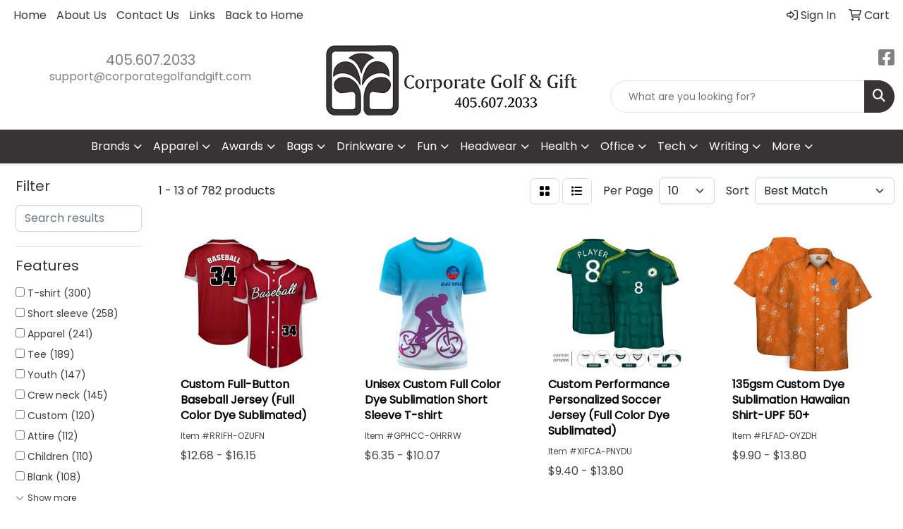

--- FILE ---
content_type: text/html
request_url: https://www.corporategolfandgift.com/ws/ws.dll/StartSrch?UID=4775&WENavID=21622983
body_size: 11518
content:
<!DOCTYPE html>
<html lang="en"><head>
<meta charset="utf-8">
<meta http-equiv="X-UA-Compatible" content="IE=edge">
<meta name="viewport" content="width=device-width, initial-scale=1">
<!-- The above 3 meta tags *must* come first in the head; any other head content must come *after* these tags -->


<link href="/distsite/styles/8/css/bootstrap.min.css" rel="stylesheet" />
<link href="https://fonts.googleapis.com/css?family=Open+Sans:400,600|Oswald:400,600" rel="stylesheet">
<link href="/distsite/styles/8/css/owl.carousel.min.css" rel="stylesheet">
<link href="/distsite/styles/8/css/nouislider.css" rel="stylesheet">
<!--<link href="/distsite/styles/8/css/menu.css" rel="stylesheet"/>-->
<link href="/distsite/styles/8/css/flexslider.css" rel="stylesheet">
<link href="/distsite/styles/8/css/all.min.css" rel="stylesheet">
<link href="/distsite/styles/8/css/slick/slick.css" rel="stylesheet"/>
<link href="/distsite/styles/8/css/lightbox/lightbox.css" rel="stylesheet"  />
<link href="/distsite/styles/8/css/yamm.css" rel="stylesheet" />
<!-- Custom styles for this theme -->
<link href="/we/we.dll/StyleSheet?UN=4775&Type=WETheme&TS=C45708.5330439815" rel="stylesheet">
<!-- Custom styles for this theme -->
<link href="/we/we.dll/StyleSheet?UN=4775&Type=WETheme-PS&TS=C45708.5330439815" rel="stylesheet">
<style>

#footer-top > div > div > div > ul > li > a{
    color: white;
}
#footer-top > div > div > div > ul > li > a:hover{
    color: grey;
}

</style>

<!-- HTML5 shim and Respond.js for IE8 support of HTML5 elements and media queries -->
<!--[if lt IE 9]>
      <script src="https://oss.maxcdn.com/html5shiv/3.7.3/html5shiv.min.js"></script>
      <script src="https://oss.maxcdn.com/respond/1.4.2/respond.min.js"></script>
    <![endif]-->

</head>

<body style="background:#fff;">


  <!-- Slide-Out Menu -->
  <div id="filter-menu" class="filter-menu">
    <button id="close-menu" class="btn-close"></button>
    <div class="menu-content">
      
<aside class="filter-sidebar">



<div class="filter-section first">
	<h2>Filter</h2>
	 <div class="input-group mb-3">
	 <input type="text" style="border-right:0;" placeholder="Search results" class="form-control text-search-within-results" name="SearchWithinResults" value="" maxlength="100" onkeyup="HandleTextFilter(event);">
	  <label class="input-group-text" style="background-color:#fff;"><a  style="display:none;" href="javascript:void(0);" class="remove-filter" data-toggle="tooltip" title="Clear" onclick="ClearTextFilter();"><i class="far fa-times" aria-hidden="true"></i> <span class="fa-sr-only">x</span></a></label>
	</div>
</div>

<a href="javascript:void(0);" class="clear-filters"  style="display:none;" onclick="ClearDrillDown();">Clear all filters</a>

<div class="filter-section"  style="display:none;">
	<h2>Categories</h2>

	<div class="filter-list">

	 

		<!-- wrapper for more filters -->
        <div class="show-filter">

		</div><!-- showfilters -->

	</div>

		<a href="#" class="show-more"  style="display:none;" >Show more</a>
</div>


<div class="filter-section" >
	<h2>Features</h2>

		<div class="filter-list">

	  		<div class="checkbox"><label><input class="filtercheckbox" type="checkbox" name="2|T-shirt" ><span> T-shirt (300)</span></label></div><div class="checkbox"><label><input class="filtercheckbox" type="checkbox" name="2|Short sleeve" ><span> Short sleeve (258)</span></label></div><div class="checkbox"><label><input class="filtercheckbox" type="checkbox" name="2|Apparel" ><span> Apparel (241)</span></label></div><div class="checkbox"><label><input class="filtercheckbox" type="checkbox" name="2|Tee" ><span> Tee (189)</span></label></div><div class="checkbox"><label><input class="filtercheckbox" type="checkbox" name="2|Youth" ><span> Youth (147)</span></label></div><div class="checkbox"><label><input class="filtercheckbox" type="checkbox" name="2|Crew neck" ><span> Crew neck (145)</span></label></div><div class="checkbox"><label><input class="filtercheckbox" type="checkbox" name="2|Custom" ><span> Custom (120)</span></label></div><div class="checkbox"><label><input class="filtercheckbox" type="checkbox" name="2|Attire" ><span> Attire (112)</span></label></div><div class="checkbox"><label><input class="filtercheckbox" type="checkbox" name="2|Children" ><span> Children (110)</span></label></div><div class="checkbox"><label><input class="filtercheckbox" type="checkbox" name="2|Blank" ><span> Blank (108)</span></label></div><div class="show-filter"><div class="checkbox"><label><input class="filtercheckbox" type="checkbox" name="2|Unisex" ><span> Unisex (106)</span></label></div><div class="checkbox"><label><input class="filtercheckbox" type="checkbox" name="2|Kid" ><span> Kid (89)</span></label></div><div class="checkbox"><label><input class="filtercheckbox" type="checkbox" name="2|Polyester" ><span> Polyester (82)</span></label></div><div class="checkbox"><label><input class="filtercheckbox" type="checkbox" name="2|Child" ><span> Child (72)</span></label></div><div class="checkbox"><label><input class="filtercheckbox" type="checkbox" name="2|Colors" ><span> Colors (66)</span></label></div><div class="checkbox"><label><input class="filtercheckbox" type="checkbox" name="2|Cotton" ><span> Cotton (66)</span></label></div><div class="checkbox"><label><input class="filtercheckbox" type="checkbox" name="2|T shirt" ><span> T shirt (64)</span></label></div><div class="checkbox"><label><input class="filtercheckbox" type="checkbox" name="2|Long sleeve" ><span> Long sleeve (62)</span></label></div><div class="checkbox"><label><input class="filtercheckbox" type="checkbox" name="2|Boys" ><span> Boys (59)</span></label></div><div class="checkbox"><label><input class="filtercheckbox" type="checkbox" name="2|Jersey" ><span> Jersey (59)</span></label></div><div class="checkbox"><label><input class="filtercheckbox" type="checkbox" name="2|Moisture wicking" ><span> Moisture wicking (58)</span></label></div><div class="checkbox"><label><input class="filtercheckbox" type="checkbox" name="2|Clothes" ><span> Clothes (57)</span></label></div><div class="checkbox"><label><input class="filtercheckbox" type="checkbox" name="2|Clothing" ><span> Clothing (57)</span></label></div><div class="checkbox"><label><input class="filtercheckbox" type="checkbox" name="2|School" ><span> School (57)</span></label></div><div class="checkbox"><label><input class="filtercheckbox" type="checkbox" name="2|100% cotton" ><span> 100% cotton (56)</span></label></div><div class="checkbox"><label><input class="filtercheckbox" type="checkbox" name="2|Children's" ><span> Children's (56)</span></label></div><div class="checkbox"><label><input class="filtercheckbox" type="checkbox" name="2|Activewear" ><span> Activewear (55)</span></label></div><div class="checkbox"><label><input class="filtercheckbox" type="checkbox" name="2|Shirts" ><span> Shirts (55)</span></label></div><div class="checkbox"><label><input class="filtercheckbox" type="checkbox" name="2|Comfortable" ><span> Comfortable (48)</span></label></div><div class="checkbox"><label><input class="filtercheckbox" type="checkbox" name="2|Conference" ><span> Conference (47)</span></label></div><div class="checkbox"><label><input class="filtercheckbox" type="checkbox" name="2|Athletic" ><span> Athletic (45)</span></label></div><div class="checkbox"><label><input class="filtercheckbox" type="checkbox" name="2|Casual" ><span> Casual (43)</span></label></div><div class="checkbox"><label><input class="filtercheckbox" type="checkbox" name="2|Sport" ><span> Sport (41)</span></label></div><div class="checkbox"><label><input class="filtercheckbox" type="checkbox" name="2|Sportswear" ><span> Sportswear (41)</span></label></div><div class="checkbox"><label><input class="filtercheckbox" type="checkbox" name="2|Beach" ><span> Beach (40)</span></label></div><div class="checkbox"><label><input class="filtercheckbox" type="checkbox" name="2|Business" ><span> Business (40)</span></label></div><div class="checkbox"><label><input class="filtercheckbox" type="checkbox" name="2|Dyenomite" ><span> Dyenomite (40)</span></label></div><div class="checkbox"><label><input class="filtercheckbox" type="checkbox" name="2|Festival" ><span> Festival (40)</span></label></div><div class="checkbox"><label><input class="filtercheckbox" type="checkbox" name="2|Top" ><span> Top (40)</span></label></div><div class="checkbox"><label><input class="filtercheckbox" type="checkbox" name="2|Wearable" ><span> Wearable (40)</span></label></div><div class="checkbox"><label><input class="filtercheckbox" type="checkbox" name="2|Tear away label" ><span> Tear away label (39)</span></label></div><div class="checkbox"><label><input class="filtercheckbox" type="checkbox" name="2|Breathable" ><span> Breathable (37)</span></label></div><div class="checkbox"><label><input class="filtercheckbox" type="checkbox" name="2|Businesses" ><span> Businesses (37)</span></label></div><div class="checkbox"><label><input class="filtercheckbox" type="checkbox" name="2|Performance" ><span> Performance (37)</span></label></div><div class="checkbox"><label><input class="filtercheckbox" type="checkbox" name="2|Vintage" ><span> Vintage (37)</span></label></div><div class="checkbox"><label><input class="filtercheckbox" type="checkbox" name="2|Classic fit" ><span> Classic fit (36)</span></label></div><div class="checkbox"><label><input class="filtercheckbox" type="checkbox" name="2|Fitted" ><span> Fitted (36)</span></label></div><div class="checkbox"><label><input class="filtercheckbox" type="checkbox" name="2|Hemmed" ><span> Hemmed (36)</span></label></div><div class="checkbox"><label><input class="filtercheckbox" type="checkbox" name="2|Retro" ><span> Retro (36)</span></label></div><div class="checkbox"><label><input class="filtercheckbox" type="checkbox" name="2|Taped neck" ><span> Taped neck (36)</span></label></div></div>

			<!-- wrapper for more filters -->
			<div class="show-filter">

			</div><!-- showfilters -->
 		</div>
		<a href="#" class="show-more"  >Show more</a>


</div>


<div class="filter-section" >
	<h2>Colors</h2>

		<div class="filter-list">

		  	<div class="checkbox"><label><input class="filtercheckbox" type="checkbox" name="1|White" ><span> White (397)</span></label></div><div class="checkbox"><label><input class="filtercheckbox" type="checkbox" name="1|Black" ><span> Black (381)</span></label></div><div class="checkbox"><label><input class="filtercheckbox" type="checkbox" name="1|Red" ><span> Red (274)</span></label></div><div class="checkbox"><label><input class="filtercheckbox" type="checkbox" name="1|Various" ><span> Various (236)</span></label></div><div class="checkbox"><label><input class="filtercheckbox" type="checkbox" name="1|Purple" ><span> Purple (210)</span></label></div><div class="checkbox"><label><input class="filtercheckbox" type="checkbox" name="1|Gold" ><span> Gold (195)</span></label></div><div class="checkbox"><label><input class="filtercheckbox" type="checkbox" name="1|Orange" ><span> Orange (194)</span></label></div><div class="checkbox"><label><input class="filtercheckbox" type="checkbox" name="1|Navy blue" ><span> Navy blue (178)</span></label></div><div class="checkbox"><label><input class="filtercheckbox" type="checkbox" name="1|Light blue" ><span> Light blue (152)</span></label></div><div class="checkbox"><label><input class="filtercheckbox" type="checkbox" name="1|Royal blue" ><span> Royal blue (138)</span></label></div><div class="show-filter"><div class="checkbox"><label><input class="filtercheckbox" type="checkbox" name="1|Kelly green" ><span> Kelly green (136)</span></label></div><div class="checkbox"><label><input class="filtercheckbox" type="checkbox" name="1|Navy" ><span> Navy (128)</span></label></div><div class="checkbox"><label><input class="filtercheckbox" type="checkbox" name="1|Forest green" ><span> Forest green (123)</span></label></div><div class="checkbox"><label><input class="filtercheckbox" type="checkbox" name="1|Yellow" ><span> Yellow (115)</span></label></div><div class="checkbox"><label><input class="filtercheckbox" type="checkbox" name="1|Royal" ><span> Royal (103)</span></label></div><div class="checkbox"><label><input class="filtercheckbox" type="checkbox" name="1|Maroon red" ><span> Maroon red (100)</span></label></div><div class="checkbox"><label><input class="filtercheckbox" type="checkbox" name="1|Ash gray" ><span> Ash gray (90)</span></label></div><div class="checkbox"><label><input class="filtercheckbox" type="checkbox" name="1|Charcoal gray" ><span> Charcoal gray (90)</span></label></div><div class="checkbox"><label><input class="filtercheckbox" type="checkbox" name="1|Carolina blue" ><span> Carolina blue (85)</span></label></div><div class="checkbox"><label><input class="filtercheckbox" type="checkbox" name="1|Pink" ><span> Pink (79)</span></label></div><div class="checkbox"><label><input class="filtercheckbox" type="checkbox" name="1|Sport gray" ><span> Sport gray (75)</span></label></div><div class="checkbox"><label><input class="filtercheckbox" type="checkbox" name="1|Silver" ><span> Silver (72)</span></label></div><div class="checkbox"><label><input class="filtercheckbox" type="checkbox" name="1|Irish green" ><span> Irish green (69)</span></label></div><div class="checkbox"><label><input class="filtercheckbox" type="checkbox" name="1|Gray" ><span> Gray (68)</span></label></div><div class="checkbox"><label><input class="filtercheckbox" type="checkbox" name="1|Light pink" ><span> Light pink (67)</span></label></div><div class="checkbox"><label><input class="filtercheckbox" type="checkbox" name="1|Lime green" ><span> Lime green (66)</span></label></div><div class="checkbox"><label><input class="filtercheckbox" type="checkbox" name="1|Blue" ><span> Blue (63)</span></label></div><div class="checkbox"><label><input class="filtercheckbox" type="checkbox" name="1|Safety green" ><span> Safety green (60)</span></label></div><div class="checkbox"><label><input class="filtercheckbox" type="checkbox" name="1|Sapphire blue" ><span> Sapphire blue (59)</span></label></div><div class="checkbox"><label><input class="filtercheckbox" type="checkbox" name="1|Cardinal red" ><span> Cardinal red (57)</span></label></div><div class="checkbox"><label><input class="filtercheckbox" type="checkbox" name="1|Green" ><span> Green (57)</span></label></div><div class="checkbox"><label><input class="filtercheckbox" type="checkbox" name="1|Mint green" ><span> Mint green (55)</span></label></div><div class="checkbox"><label><input class="filtercheckbox" type="checkbox" name="1|Safety orange" ><span> Safety orange (53)</span></label></div><div class="checkbox"><label><input class="filtercheckbox" type="checkbox" name="1|Lime" ><span> Lime (52)</span></label></div><div class="checkbox"><label><input class="filtercheckbox" type="checkbox" name="1|Neon green" ><span> Neon green (51)</span></label></div><div class="checkbox"><label><input class="filtercheckbox" type="checkbox" name="1|Military green" ><span> Military green (44)</span></label></div><div class="checkbox"><label><input class="filtercheckbox" type="checkbox" name="1|Neon pink" ><span> Neon pink (42)</span></label></div><div class="checkbox"><label><input class="filtercheckbox" type="checkbox" name="1|Lavender" ><span> Lavender (41)</span></label></div><div class="checkbox"><label><input class="filtercheckbox" type="checkbox" name="1|Maroon" ><span> Maroon (41)</span></label></div><div class="checkbox"><label><input class="filtercheckbox" type="checkbox" name="1|Heather red" ><span> Heather red (40)</span></label></div><div class="checkbox"><label><input class="filtercheckbox" type="checkbox" name="1|Indigo blue" ><span> Indigo blue (39)</span></label></div><div class="checkbox"><label><input class="filtercheckbox" type="checkbox" name="1|Charcoal" ><span> Charcoal (38)</span></label></div><div class="checkbox"><label><input class="filtercheckbox" type="checkbox" name="1|Teal" ><span> Teal (35)</span></label></div><div class="checkbox"><label><input class="filtercheckbox" type="checkbox" name="1|Columbia blue" ><span> Columbia blue (34)</span></label></div><div class="checkbox"><label><input class="filtercheckbox" type="checkbox" name="1|Sky" ><span> Sky (33)</span></label></div><div class="checkbox"><label><input class="filtercheckbox" type="checkbox" name="1|Deep red" ><span> Deep red (32)</span></label></div><div class="checkbox"><label><input class="filtercheckbox" type="checkbox" name="1|Heather gray" ><span> Heather gray (32)</span></label></div><div class="checkbox"><label><input class="filtercheckbox" type="checkbox" name="1|Safety pink" ><span> Safety pink (32)</span></label></div><div class="checkbox"><label><input class="filtercheckbox" type="checkbox" name="1|Dark heather gray" ><span> Dark heather gray (31)</span></label></div><div class="checkbox"><label><input class="filtercheckbox" type="checkbox" name="1|True red" ><span> True red (31)</span></label></div></div>


			<!-- wrapper for more filters -->
			<div class="show-filter">

			</div><!-- showfilters -->

		  </div>

		<a href="#" class="show-more"  >Show more</a>
</div>


<div class="filter-section"  >
	<h2>Price Range</h2>
	<div class="filter-price-wrap">
		<div class="filter-price-inner">
			<div class="input-group">
				<span class="input-group-text input-group-text-white">$</span>
				<input type="text" class="form-control form-control-sm filter-min-prices" name="min-prices" value="" placeholder="Min" onkeyup="HandlePriceFilter(event);">
			</div>
			<div class="input-group">
				<span class="input-group-text input-group-text-white">$</span>
				<input type="text" class="form-control form-control-sm filter-max-prices" name="max-prices" value="" placeholder="Max" onkeyup="HandlePriceFilter(event);">
			</div>
		</div>
		<a href="javascript:void(0)" onclick="SetPriceFilter();" ><i class="fa-solid fa-chevron-right"></i></a>
	</div>
</div>

<div class="filter-section"   >
	<h2>Quantity</h2>
	<div class="filter-price-wrap mb-2">
		<input type="text" class="form-control form-control-sm filter-quantity" value="" placeholder="Qty" onkeyup="HandleQuantityFilter(event);">
		<a href="javascript:void(0)" onclick="SetQuantityFilter();"><i class="fa-solid fa-chevron-right"></i></a>
	</div>
</div>




	</aside>

    </div>
</div>




	<div class="container-fluid">
		<div class="row">

			<div class="col-md-3 col-lg-2">
        <div class="d-none d-md-block">
          <div id="desktop-filter">
            
<aside class="filter-sidebar">



<div class="filter-section first">
	<h2>Filter</h2>
	 <div class="input-group mb-3">
	 <input type="text" style="border-right:0;" placeholder="Search results" class="form-control text-search-within-results" name="SearchWithinResults" value="" maxlength="100" onkeyup="HandleTextFilter(event);">
	  <label class="input-group-text" style="background-color:#fff;"><a  style="display:none;" href="javascript:void(0);" class="remove-filter" data-toggle="tooltip" title="Clear" onclick="ClearTextFilter();"><i class="far fa-times" aria-hidden="true"></i> <span class="fa-sr-only">x</span></a></label>
	</div>
</div>

<a href="javascript:void(0);" class="clear-filters"  style="display:none;" onclick="ClearDrillDown();">Clear all filters</a>

<div class="filter-section"  style="display:none;">
	<h2>Categories</h2>

	<div class="filter-list">

	 

		<!-- wrapper for more filters -->
        <div class="show-filter">

		</div><!-- showfilters -->

	</div>

		<a href="#" class="show-more"  style="display:none;" >Show more</a>
</div>


<div class="filter-section" >
	<h2>Features</h2>

		<div class="filter-list">

	  		<div class="checkbox"><label><input class="filtercheckbox" type="checkbox" name="2|T-shirt" ><span> T-shirt (300)</span></label></div><div class="checkbox"><label><input class="filtercheckbox" type="checkbox" name="2|Short sleeve" ><span> Short sleeve (258)</span></label></div><div class="checkbox"><label><input class="filtercheckbox" type="checkbox" name="2|Apparel" ><span> Apparel (241)</span></label></div><div class="checkbox"><label><input class="filtercheckbox" type="checkbox" name="2|Tee" ><span> Tee (189)</span></label></div><div class="checkbox"><label><input class="filtercheckbox" type="checkbox" name="2|Youth" ><span> Youth (147)</span></label></div><div class="checkbox"><label><input class="filtercheckbox" type="checkbox" name="2|Crew neck" ><span> Crew neck (145)</span></label></div><div class="checkbox"><label><input class="filtercheckbox" type="checkbox" name="2|Custom" ><span> Custom (120)</span></label></div><div class="checkbox"><label><input class="filtercheckbox" type="checkbox" name="2|Attire" ><span> Attire (112)</span></label></div><div class="checkbox"><label><input class="filtercheckbox" type="checkbox" name="2|Children" ><span> Children (110)</span></label></div><div class="checkbox"><label><input class="filtercheckbox" type="checkbox" name="2|Blank" ><span> Blank (108)</span></label></div><div class="show-filter"><div class="checkbox"><label><input class="filtercheckbox" type="checkbox" name="2|Unisex" ><span> Unisex (106)</span></label></div><div class="checkbox"><label><input class="filtercheckbox" type="checkbox" name="2|Kid" ><span> Kid (89)</span></label></div><div class="checkbox"><label><input class="filtercheckbox" type="checkbox" name="2|Polyester" ><span> Polyester (82)</span></label></div><div class="checkbox"><label><input class="filtercheckbox" type="checkbox" name="2|Child" ><span> Child (72)</span></label></div><div class="checkbox"><label><input class="filtercheckbox" type="checkbox" name="2|Colors" ><span> Colors (66)</span></label></div><div class="checkbox"><label><input class="filtercheckbox" type="checkbox" name="2|Cotton" ><span> Cotton (66)</span></label></div><div class="checkbox"><label><input class="filtercheckbox" type="checkbox" name="2|T shirt" ><span> T shirt (64)</span></label></div><div class="checkbox"><label><input class="filtercheckbox" type="checkbox" name="2|Long sleeve" ><span> Long sleeve (62)</span></label></div><div class="checkbox"><label><input class="filtercheckbox" type="checkbox" name="2|Boys" ><span> Boys (59)</span></label></div><div class="checkbox"><label><input class="filtercheckbox" type="checkbox" name="2|Jersey" ><span> Jersey (59)</span></label></div><div class="checkbox"><label><input class="filtercheckbox" type="checkbox" name="2|Moisture wicking" ><span> Moisture wicking (58)</span></label></div><div class="checkbox"><label><input class="filtercheckbox" type="checkbox" name="2|Clothes" ><span> Clothes (57)</span></label></div><div class="checkbox"><label><input class="filtercheckbox" type="checkbox" name="2|Clothing" ><span> Clothing (57)</span></label></div><div class="checkbox"><label><input class="filtercheckbox" type="checkbox" name="2|School" ><span> School (57)</span></label></div><div class="checkbox"><label><input class="filtercheckbox" type="checkbox" name="2|100% cotton" ><span> 100% cotton (56)</span></label></div><div class="checkbox"><label><input class="filtercheckbox" type="checkbox" name="2|Children's" ><span> Children's (56)</span></label></div><div class="checkbox"><label><input class="filtercheckbox" type="checkbox" name="2|Activewear" ><span> Activewear (55)</span></label></div><div class="checkbox"><label><input class="filtercheckbox" type="checkbox" name="2|Shirts" ><span> Shirts (55)</span></label></div><div class="checkbox"><label><input class="filtercheckbox" type="checkbox" name="2|Comfortable" ><span> Comfortable (48)</span></label></div><div class="checkbox"><label><input class="filtercheckbox" type="checkbox" name="2|Conference" ><span> Conference (47)</span></label></div><div class="checkbox"><label><input class="filtercheckbox" type="checkbox" name="2|Athletic" ><span> Athletic (45)</span></label></div><div class="checkbox"><label><input class="filtercheckbox" type="checkbox" name="2|Casual" ><span> Casual (43)</span></label></div><div class="checkbox"><label><input class="filtercheckbox" type="checkbox" name="2|Sport" ><span> Sport (41)</span></label></div><div class="checkbox"><label><input class="filtercheckbox" type="checkbox" name="2|Sportswear" ><span> Sportswear (41)</span></label></div><div class="checkbox"><label><input class="filtercheckbox" type="checkbox" name="2|Beach" ><span> Beach (40)</span></label></div><div class="checkbox"><label><input class="filtercheckbox" type="checkbox" name="2|Business" ><span> Business (40)</span></label></div><div class="checkbox"><label><input class="filtercheckbox" type="checkbox" name="2|Dyenomite" ><span> Dyenomite (40)</span></label></div><div class="checkbox"><label><input class="filtercheckbox" type="checkbox" name="2|Festival" ><span> Festival (40)</span></label></div><div class="checkbox"><label><input class="filtercheckbox" type="checkbox" name="2|Top" ><span> Top (40)</span></label></div><div class="checkbox"><label><input class="filtercheckbox" type="checkbox" name="2|Wearable" ><span> Wearable (40)</span></label></div><div class="checkbox"><label><input class="filtercheckbox" type="checkbox" name="2|Tear away label" ><span> Tear away label (39)</span></label></div><div class="checkbox"><label><input class="filtercheckbox" type="checkbox" name="2|Breathable" ><span> Breathable (37)</span></label></div><div class="checkbox"><label><input class="filtercheckbox" type="checkbox" name="2|Businesses" ><span> Businesses (37)</span></label></div><div class="checkbox"><label><input class="filtercheckbox" type="checkbox" name="2|Performance" ><span> Performance (37)</span></label></div><div class="checkbox"><label><input class="filtercheckbox" type="checkbox" name="2|Vintage" ><span> Vintage (37)</span></label></div><div class="checkbox"><label><input class="filtercheckbox" type="checkbox" name="2|Classic fit" ><span> Classic fit (36)</span></label></div><div class="checkbox"><label><input class="filtercheckbox" type="checkbox" name="2|Fitted" ><span> Fitted (36)</span></label></div><div class="checkbox"><label><input class="filtercheckbox" type="checkbox" name="2|Hemmed" ><span> Hemmed (36)</span></label></div><div class="checkbox"><label><input class="filtercheckbox" type="checkbox" name="2|Retro" ><span> Retro (36)</span></label></div><div class="checkbox"><label><input class="filtercheckbox" type="checkbox" name="2|Taped neck" ><span> Taped neck (36)</span></label></div></div>

			<!-- wrapper for more filters -->
			<div class="show-filter">

			</div><!-- showfilters -->
 		</div>
		<a href="#" class="show-more"  >Show more</a>


</div>


<div class="filter-section" >
	<h2>Colors</h2>

		<div class="filter-list">

		  	<div class="checkbox"><label><input class="filtercheckbox" type="checkbox" name="1|White" ><span> White (397)</span></label></div><div class="checkbox"><label><input class="filtercheckbox" type="checkbox" name="1|Black" ><span> Black (381)</span></label></div><div class="checkbox"><label><input class="filtercheckbox" type="checkbox" name="1|Red" ><span> Red (274)</span></label></div><div class="checkbox"><label><input class="filtercheckbox" type="checkbox" name="1|Various" ><span> Various (236)</span></label></div><div class="checkbox"><label><input class="filtercheckbox" type="checkbox" name="1|Purple" ><span> Purple (210)</span></label></div><div class="checkbox"><label><input class="filtercheckbox" type="checkbox" name="1|Gold" ><span> Gold (195)</span></label></div><div class="checkbox"><label><input class="filtercheckbox" type="checkbox" name="1|Orange" ><span> Orange (194)</span></label></div><div class="checkbox"><label><input class="filtercheckbox" type="checkbox" name="1|Navy blue" ><span> Navy blue (178)</span></label></div><div class="checkbox"><label><input class="filtercheckbox" type="checkbox" name="1|Light blue" ><span> Light blue (152)</span></label></div><div class="checkbox"><label><input class="filtercheckbox" type="checkbox" name="1|Royal blue" ><span> Royal blue (138)</span></label></div><div class="show-filter"><div class="checkbox"><label><input class="filtercheckbox" type="checkbox" name="1|Kelly green" ><span> Kelly green (136)</span></label></div><div class="checkbox"><label><input class="filtercheckbox" type="checkbox" name="1|Navy" ><span> Navy (128)</span></label></div><div class="checkbox"><label><input class="filtercheckbox" type="checkbox" name="1|Forest green" ><span> Forest green (123)</span></label></div><div class="checkbox"><label><input class="filtercheckbox" type="checkbox" name="1|Yellow" ><span> Yellow (115)</span></label></div><div class="checkbox"><label><input class="filtercheckbox" type="checkbox" name="1|Royal" ><span> Royal (103)</span></label></div><div class="checkbox"><label><input class="filtercheckbox" type="checkbox" name="1|Maroon red" ><span> Maroon red (100)</span></label></div><div class="checkbox"><label><input class="filtercheckbox" type="checkbox" name="1|Ash gray" ><span> Ash gray (90)</span></label></div><div class="checkbox"><label><input class="filtercheckbox" type="checkbox" name="1|Charcoal gray" ><span> Charcoal gray (90)</span></label></div><div class="checkbox"><label><input class="filtercheckbox" type="checkbox" name="1|Carolina blue" ><span> Carolina blue (85)</span></label></div><div class="checkbox"><label><input class="filtercheckbox" type="checkbox" name="1|Pink" ><span> Pink (79)</span></label></div><div class="checkbox"><label><input class="filtercheckbox" type="checkbox" name="1|Sport gray" ><span> Sport gray (75)</span></label></div><div class="checkbox"><label><input class="filtercheckbox" type="checkbox" name="1|Silver" ><span> Silver (72)</span></label></div><div class="checkbox"><label><input class="filtercheckbox" type="checkbox" name="1|Irish green" ><span> Irish green (69)</span></label></div><div class="checkbox"><label><input class="filtercheckbox" type="checkbox" name="1|Gray" ><span> Gray (68)</span></label></div><div class="checkbox"><label><input class="filtercheckbox" type="checkbox" name="1|Light pink" ><span> Light pink (67)</span></label></div><div class="checkbox"><label><input class="filtercheckbox" type="checkbox" name="1|Lime green" ><span> Lime green (66)</span></label></div><div class="checkbox"><label><input class="filtercheckbox" type="checkbox" name="1|Blue" ><span> Blue (63)</span></label></div><div class="checkbox"><label><input class="filtercheckbox" type="checkbox" name="1|Safety green" ><span> Safety green (60)</span></label></div><div class="checkbox"><label><input class="filtercheckbox" type="checkbox" name="1|Sapphire blue" ><span> Sapphire blue (59)</span></label></div><div class="checkbox"><label><input class="filtercheckbox" type="checkbox" name="1|Cardinal red" ><span> Cardinal red (57)</span></label></div><div class="checkbox"><label><input class="filtercheckbox" type="checkbox" name="1|Green" ><span> Green (57)</span></label></div><div class="checkbox"><label><input class="filtercheckbox" type="checkbox" name="1|Mint green" ><span> Mint green (55)</span></label></div><div class="checkbox"><label><input class="filtercheckbox" type="checkbox" name="1|Safety orange" ><span> Safety orange (53)</span></label></div><div class="checkbox"><label><input class="filtercheckbox" type="checkbox" name="1|Lime" ><span> Lime (52)</span></label></div><div class="checkbox"><label><input class="filtercheckbox" type="checkbox" name="1|Neon green" ><span> Neon green (51)</span></label></div><div class="checkbox"><label><input class="filtercheckbox" type="checkbox" name="1|Military green" ><span> Military green (44)</span></label></div><div class="checkbox"><label><input class="filtercheckbox" type="checkbox" name="1|Neon pink" ><span> Neon pink (42)</span></label></div><div class="checkbox"><label><input class="filtercheckbox" type="checkbox" name="1|Lavender" ><span> Lavender (41)</span></label></div><div class="checkbox"><label><input class="filtercheckbox" type="checkbox" name="1|Maroon" ><span> Maroon (41)</span></label></div><div class="checkbox"><label><input class="filtercheckbox" type="checkbox" name="1|Heather red" ><span> Heather red (40)</span></label></div><div class="checkbox"><label><input class="filtercheckbox" type="checkbox" name="1|Indigo blue" ><span> Indigo blue (39)</span></label></div><div class="checkbox"><label><input class="filtercheckbox" type="checkbox" name="1|Charcoal" ><span> Charcoal (38)</span></label></div><div class="checkbox"><label><input class="filtercheckbox" type="checkbox" name="1|Teal" ><span> Teal (35)</span></label></div><div class="checkbox"><label><input class="filtercheckbox" type="checkbox" name="1|Columbia blue" ><span> Columbia blue (34)</span></label></div><div class="checkbox"><label><input class="filtercheckbox" type="checkbox" name="1|Sky" ><span> Sky (33)</span></label></div><div class="checkbox"><label><input class="filtercheckbox" type="checkbox" name="1|Deep red" ><span> Deep red (32)</span></label></div><div class="checkbox"><label><input class="filtercheckbox" type="checkbox" name="1|Heather gray" ><span> Heather gray (32)</span></label></div><div class="checkbox"><label><input class="filtercheckbox" type="checkbox" name="1|Safety pink" ><span> Safety pink (32)</span></label></div><div class="checkbox"><label><input class="filtercheckbox" type="checkbox" name="1|Dark heather gray" ><span> Dark heather gray (31)</span></label></div><div class="checkbox"><label><input class="filtercheckbox" type="checkbox" name="1|True red" ><span> True red (31)</span></label></div></div>


			<!-- wrapper for more filters -->
			<div class="show-filter">

			</div><!-- showfilters -->

		  </div>

		<a href="#" class="show-more"  >Show more</a>
</div>


<div class="filter-section"  >
	<h2>Price Range</h2>
	<div class="filter-price-wrap">
		<div class="filter-price-inner">
			<div class="input-group">
				<span class="input-group-text input-group-text-white">$</span>
				<input type="text" class="form-control form-control-sm filter-min-prices" name="min-prices" value="" placeholder="Min" onkeyup="HandlePriceFilter(event);">
			</div>
			<div class="input-group">
				<span class="input-group-text input-group-text-white">$</span>
				<input type="text" class="form-control form-control-sm filter-max-prices" name="max-prices" value="" placeholder="Max" onkeyup="HandlePriceFilter(event);">
			</div>
		</div>
		<a href="javascript:void(0)" onclick="SetPriceFilter();" ><i class="fa-solid fa-chevron-right"></i></a>
	</div>
</div>

<div class="filter-section"   >
	<h2>Quantity</h2>
	<div class="filter-price-wrap mb-2">
		<input type="text" class="form-control form-control-sm filter-quantity" value="" placeholder="Qty" onkeyup="HandleQuantityFilter(event);">
		<a href="javascript:void(0)" onclick="SetQuantityFilter();"><i class="fa-solid fa-chevron-right"></i></a>
	</div>
</div>




	</aside>

          </div>
        </div>
			</div>

			<div class="col-md-9 col-lg-10">
				

				<ol class="breadcrumb"  style="display:none;" >
              		<li><a href="https://www.corporategolfandgift.com" target="_top">Home</a></li>
             	 	<li class="active">Youth T-Shirts</li>
            	</ol>




				<div id="product-list-controls">

				
						<div class="d-flex align-items-center justify-content-between">
							<div class="d-none d-md-block me-3">
								1 - 13 of  782 <span class="d-none d-lg-inline">products</span>
							</div>
					  
						  <!-- Right Aligned Controls -->
						  <div class="product-controls-right d-flex align-items-center">
       
              <button id="show-filter-button" class="btn btn-control d-block d-md-none"><i class="fa-solid fa-filter" aria-hidden="true"></i></button>

							
							<span class="me-3">
								<a href="/ws/ws.dll/StartSrch?UID=4775&WENavID=21622983&View=T&ST=260125064944188185908563066" class="btn btn-control grid" title="Change to Grid View"><i class="fa-solid fa-grid-2" aria-hidden="true"></i>  <span class="fa-sr-only">Grid</span></a>
								<a href="/ws/ws.dll/StartSrch?UID=4775&WENavID=21622983&View=L&ST=260125064944188185908563066" class="btn btn-control" title="Change to List View"><i class="fa-solid fa-list"></i> <span class="fa-sr-only">List</span></a>
							</span>
							
					  
							<!-- Number of Items Per Page -->
							<div class="me-2 d-none d-lg-block">
								<label>Per Page</label>
							</div>
							<div class="me-3 d-none d-md-block">
								<select class="form-select notranslate" onchange="GoToNewURL(this);" aria-label="Items per page">
									<option value="/ws/ws.dll/StartSrch?UID=4775&WENavID=21622983&ST=260125064944188185908563066&PPP=10" selected>10</option><option value="/ws/ws.dll/StartSrch?UID=4775&WENavID=21622983&ST=260125064944188185908563066&PPP=25" >25</option><option value="/ws/ws.dll/StartSrch?UID=4775&WENavID=21622983&ST=260125064944188185908563066&PPP=50" >50</option><option value="/ws/ws.dll/StartSrch?UID=4775&WENavID=21622983&ST=260125064944188185908563066&PPP=100" >100</option><option value="/ws/ws.dll/StartSrch?UID=4775&WENavID=21622983&ST=260125064944188185908563066&PPP=250" >250</option>
								
								</select>
							</div>
					  
							<!-- Sort By -->
							<div class="d-none d-lg-block me-2">
								<label>Sort</label>
							</div>
							<div>
								<select class="form-select" onchange="GoToNewURL(this);">
									<option value="/ws/ws.dll/StartSrch?UID=4775&WENavID=21622983&Sort=0" selected>Best Match</option><option value="/ws/ws.dll/StartSrch?UID=4775&WENavID=21622983&Sort=3">Most Popular</option><option value="/ws/ws.dll/StartSrch?UID=4775&WENavID=21622983&Sort=1">Price (Low to High)</option><option value="/ws/ws.dll/StartSrch?UID=4775&WENavID=21622983&Sort=2">Price (High to Low)</option>
								 </select>
							</div>
						  </div>
						</div>

			  </div>

				<!-- Product Results List -->
				<ul class="thumbnail-list"><a name="0" href="#" alt="Item 0"></a>
<li>
 <a href="https://www.corporategolfandgift.com/p/RRIFH-OZUFN/custom-full-button-baseball-jersey-full-color-dye-sublimated" target="_parent" alt="Custom Full-Button Baseball Jersey (Full Color Dye Sublimated)">
 <div class="pr-list-grid">
		<img class="img-responsive" src="/ws/ws.dll/QPic?SN=68786&P=546850727&I=0&PX=300" alt="Custom Full-Button Baseball Jersey (Full Color Dye Sublimated)">
		<p class="pr-name">Custom Full-Button Baseball Jersey (Full Color Dye Sublimated)</p>
		<div class="pr-meta-row">
			<div class="product-reviews"  style="display:none;">
				<div class="rating-stars">
				<i class="fa-solid fa-star-sharp active" aria-hidden="true"></i><i class="fa-solid fa-star-sharp active" aria-hidden="true"></i><i class="fa-solid fa-star-sharp active" aria-hidden="true"></i><i class="fa-solid fa-star-sharp active" aria-hidden="true"></i><i class="fa-solid fa-star-sharp active" aria-hidden="true"></i>
				</div>
				<span class="rating-count">(4)</span>
			</div>
			
		</div>
		<p class="pr-number"  ><span class="notranslate">Item #RRIFH-OZUFN</span></p>
		<p class="pr-price"  ><span class="notranslate">$12.68</span> - <span class="notranslate">$16.15</span></p>
 </div>
 </a>
</li>
<a name="1" href="#" alt="Item 1"></a>
<li>
 <a href="https://www.corporategolfandgift.com/p/GPHCC-OHRRW/unisex-custom-full-color-dye-sublimation-short-sleeve-t-shirt" target="_parent" alt="Unisex Custom Full Color Dye Sublimation Short Sleeve T-shirt">
 <div class="pr-list-grid">
		<img class="img-responsive" src="/ws/ws.dll/QPic?SN=68786&P=306532652&I=0&PX=300" alt="Unisex Custom Full Color Dye Sublimation Short Sleeve T-shirt">
		<p class="pr-name">Unisex Custom Full Color Dye Sublimation Short Sleeve T-shirt</p>
		<div class="pr-meta-row">
			<div class="product-reviews"  style="display:none;">
				<div class="rating-stars">
				<i class="fa-solid fa-star-sharp active" aria-hidden="true"></i><i class="fa-solid fa-star-sharp active" aria-hidden="true"></i><i class="fa-solid fa-star-sharp active" aria-hidden="true"></i><i class="fa-solid fa-star-sharp active" aria-hidden="true"></i><i class="fa-solid fa-star-sharp active" aria-hidden="true"></i>
				</div>
				<span class="rating-count">(3)</span>
			</div>
			
		</div>
		<p class="pr-number"  ><span class="notranslate">Item #GPHCC-OHRRW</span></p>
		<p class="pr-price"  ><span class="notranslate">$6.35</span> - <span class="notranslate">$10.07</span></p>
 </div>
 </a>
</li>
<a name="2" href="#" alt="Item 2"></a>
<li>
 <a href="https://www.corporategolfandgift.com/p/XIFCA-PNYDU/custom-performance-personalized-soccer-jersey-full-color-dye-sublimated" target="_parent" alt="Custom Performance Personalized Soccer Jersey (Full Color Dye Sublimated)">
 <div class="pr-list-grid">
		<img class="img-responsive" src="/ws/ws.dll/QPic?SN=68786&P=567099450&I=0&PX=300" alt="Custom Performance Personalized Soccer Jersey (Full Color Dye Sublimated)">
		<p class="pr-name">Custom Performance Personalized Soccer Jersey (Full Color Dye Sublimated)</p>
		<div class="pr-meta-row">
			<div class="product-reviews"  style="display:none;">
				<div class="rating-stars">
				<i class="fa-solid fa-star-sharp" aria-hidden="true"></i><i class="fa-solid fa-star-sharp" aria-hidden="true"></i><i class="fa-solid fa-star-sharp" aria-hidden="true"></i><i class="fa-solid fa-star-sharp" aria-hidden="true"></i><i class="fa-solid fa-star-sharp" aria-hidden="true"></i>
				</div>
				<span class="rating-count">(0)</span>
			</div>
			
		</div>
		<p class="pr-number"  ><span class="notranslate">Item #XIFCA-PNYDU</span></p>
		<p class="pr-price"  ><span class="notranslate">$9.40</span> - <span class="notranslate">$13.80</span></p>
 </div>
 </a>
</li>
<a name="3" href="#" alt="Item 3"></a>
<li>
 <a href="https://www.corporategolfandgift.com/p/FLFAD-OYZDH/135gsm-custom-dye-sublimation-hawaiian-shirt-upf-50" target="_parent" alt="135gsm Custom Dye Sublimation Hawaiian Shirt-UPF 50+">
 <div class="pr-list-grid">
		<img class="img-responsive" src="/ws/ws.dll/QPic?SN=68786&P=976836473&I=0&PX=300" alt="135gsm Custom Dye Sublimation Hawaiian Shirt-UPF 50+">
		<p class="pr-name">135gsm Custom Dye Sublimation Hawaiian Shirt-UPF 50+</p>
		<div class="pr-meta-row">
			<div class="product-reviews"  style="display:none;">
				<div class="rating-stars">
				<i class="fa-solid fa-star-sharp active" aria-hidden="true"></i><i class="fa-solid fa-star-sharp active" aria-hidden="true"></i><i class="fa-solid fa-star-sharp active" aria-hidden="true"></i><i class="fa-solid fa-star-sharp active" aria-hidden="true"></i><i class="fa-solid fa-star-sharp active" aria-hidden="true"></i>
				</div>
				<span class="rating-count">(2)</span>
			</div>
			
		</div>
		<p class="pr-number"  ><span class="notranslate">Item #FLFAD-OYZDH</span></p>
		<p class="pr-price"  ><span class="notranslate">$9.90</span> - <span class="notranslate">$13.80</span></p>
 </div>
 </a>
</li>
<a name="4" href="#" alt="Item 4"></a>
<li>
 <a href="https://www.corporategolfandgift.com/p/TRJGA-PEIRQ/135gsm-sublimated-hawaiian-cuban-collar-camp-shirt-upf-50" target="_parent" alt="135gsm Sublimated Hawaiian Cuban Collar Camp Shirt-UPF 50+">
 <div class="pr-list-grid">
		<img class="img-responsive" src="/ws/ws.dll/QPic?SN=68786&P=346930810&I=0&PX=300" alt="135gsm Sublimated Hawaiian Cuban Collar Camp Shirt-UPF 50+">
		<p class="pr-name">135gsm Sublimated Hawaiian Cuban Collar Camp Shirt-UPF 50+</p>
		<div class="pr-meta-row">
			<div class="product-reviews"  style="display:none;">
				<div class="rating-stars">
				<i class="fa-solid fa-star-sharp active" aria-hidden="true"></i><i class="fa-solid fa-star-sharp active" aria-hidden="true"></i><i class="fa-solid fa-star-sharp active" aria-hidden="true"></i><i class="fa-solid fa-star-sharp active" aria-hidden="true"></i><i class="fa-solid fa-star-sharp active" aria-hidden="true"></i>
				</div>
				<span class="rating-count">(2)</span>
			</div>
			
		</div>
		<p class="pr-number"  ><span class="notranslate">Item #TRJGA-PEIRQ</span></p>
		<p class="pr-price"  ><span class="notranslate">$11.17</span> - <span class="notranslate">$14.95</span></p>
 </div>
 </a>
</li>
<a name="5" href="#" alt="Item 5"></a>
<li>
 <a href="https://www.corporategolfandgift.com/p/HIFYI-PNYFQ/custom-performance-personalized-basketball-jersey-full-color-dye-sublimated" target="_parent" alt="Custom Performance Personalized Basketball Jersey (Full Color Dye Sublimated)">
 <div class="pr-list-grid">
		<img class="img-responsive" src="/ws/ws.dll/QPic?SN=68786&P=787099498&I=0&PX=300" alt="Custom Performance Personalized Basketball Jersey (Full Color Dye Sublimated)">
		<p class="pr-name">Custom Performance Personalized Basketball Jersey (Full Color Dye Sublimated)</p>
		<div class="pr-meta-row">
			<div class="product-reviews"  style="display:none;">
				<div class="rating-stars">
				<i class="fa-solid fa-star-sharp" aria-hidden="true"></i><i class="fa-solid fa-star-sharp" aria-hidden="true"></i><i class="fa-solid fa-star-sharp" aria-hidden="true"></i><i class="fa-solid fa-star-sharp" aria-hidden="true"></i><i class="fa-solid fa-star-sharp" aria-hidden="true"></i>
				</div>
				<span class="rating-count">(0)</span>
			</div>
			
		</div>
		<p class="pr-number"  ><span class="notranslate">Item #HIFYI-PNYFQ</span></p>
		<p class="pr-price"  ><span class="notranslate">$8.33</span> - <span class="notranslate">$14.07</span></p>
 </div>
 </a>
</li>
<a name="6" href="#" alt="Item 6"></a>
<li>
 <a href="https://www.corporategolfandgift.com/p/BOHBB-OKPDT/custom-full-color-dye-sublimation-performance-polo-shirt" target="_parent" alt="Custom Full Color Dye Sublimation Performance Polo Shirt">
 <div class="pr-list-grid">
		<img class="img-responsive" src="/ws/ws.dll/QPic?SN=68786&P=966583661&I=0&PX=300" alt="Custom Full Color Dye Sublimation Performance Polo Shirt">
		<p class="pr-name">Custom Full Color Dye Sublimation Performance Polo Shirt</p>
		<div class="pr-meta-row">
			<div class="product-reviews"  style="display:none;">
				<div class="rating-stars">
				<i class="fa-solid fa-star-sharp active" aria-hidden="true"></i><i class="fa-solid fa-star-sharp active" aria-hidden="true"></i><i class="fa-solid fa-star-sharp active" aria-hidden="true"></i><i class="fa-solid fa-star-sharp active" aria-hidden="true"></i><i class="fa-solid fa-star-sharp active" aria-hidden="true"></i>
				</div>
				<span class="rating-count">(1)</span>
			</div>
			
		</div>
		<p class="pr-number"  ><span class="notranslate">Item #BOHBB-OKPDT</span></p>
		<p class="pr-price"  ><span class="notranslate">$9.87</span> - <span class="notranslate">$15.17</span></p>
 </div>
 </a>
</li>
<a name="7" href="#" alt="Item 7"></a>
<li>
 <a href="https://www.corporategolfandgift.com/p/DNDZA-OEYDK/youth-160-gsm-brushed-milk-silk-sublimation-short-sleeve-t-shirt" target="_parent" alt="Youth 160 GSM Brushed Milk Silk Sublimation Short Sleeve T-Shirt">
 <div class="pr-list-grid">
		<img class="img-responsive" src="/ws/ws.dll/QPic?SN=69609&P=926484280&I=0&PX=300" alt="Youth 160 GSM Brushed Milk Silk Sublimation Short Sleeve T-Shirt">
		<p class="pr-name">Youth 160 GSM Brushed Milk Silk Sublimation Short Sleeve T-Shirt</p>
		<div class="pr-meta-row">
			<div class="product-reviews"  style="display:none;">
				<div class="rating-stars">
				<i class="fa-solid fa-star-sharp active" aria-hidden="true"></i><i class="fa-solid fa-star-sharp active" aria-hidden="true"></i><i class="fa-solid fa-star-sharp active" aria-hidden="true"></i><i class="fa-solid fa-star-sharp active" aria-hidden="true"></i><i class="fa-solid fa-star-sharp active" aria-hidden="true"></i>
				</div>
				<span class="rating-count">(1)</span>
			</div>
			
		</div>
		<p class="pr-number"  ><span class="notranslate">Item #DNDZA-OEYDK</span></p>
		<p class="pr-price"  ><span class="notranslate">$9.83</span> - <span class="notranslate">$15.15</span></p>
 </div>
 </a>
</li>
<a name="8" href="#" alt="Item 8"></a>
<li>
 <a href="https://www.corporategolfandgift.com/p/ORHHI-EOYQA/gildan-youth-heavy-cotton-100-cotton-t-shirt." target="_parent" alt="Gildan® - Youth Heavy Cotton™ 100% Cotton T-Shirt.">
 <div class="pr-list-grid">
		<img class="img-responsive" src="/ws/ws.dll/QPic?SN=50042&P=542090608&I=0&PX=300" alt="Gildan® - Youth Heavy Cotton™ 100% Cotton T-Shirt.">
		<p class="pr-name">Gildan® - Youth Heavy Cotton™ 100% Cotton T-Shirt.</p>
		<div class="pr-meta-row">
			<div class="product-reviews"  style="display:none;">
				<div class="rating-stars">
				<i class="fa-solid fa-star-sharp" aria-hidden="true"></i><i class="fa-solid fa-star-sharp" aria-hidden="true"></i><i class="fa-solid fa-star-sharp" aria-hidden="true"></i><i class="fa-solid fa-star-sharp" aria-hidden="true"></i><i class="fa-solid fa-star-sharp" aria-hidden="true"></i>
				</div>
				<span class="rating-count">(0)</span>
			</div>
			
		</div>
		<p class="pr-number"  ><span class="notranslate">Item #ORHHI-EOYQA</span></p>
		<p class="pr-price"  ><span class="notranslate">$5.04</span> - <span class="notranslate">$7.04</span></p>
 </div>
 </a>
</li>
<a name="9" href="#" alt="Item 9"></a>
<li>
 <a href="https://www.corporategolfandgift.com/p/DMFZC-PIAJA/gildan-youth-softstyle-t-shirt" target="_parent" alt="Gildan Youth Softstyle® T-Shirt">
 <div class="pr-list-grid">
		<img class="img-responsive" src="/ws/ws.dll/QPic?SN=50042&P=906995482&I=0&PX=300" alt="Gildan Youth Softstyle® T-Shirt">
		<p class="pr-name">Gildan Youth Softstyle® T-Shirt</p>
		<div class="pr-meta-row">
			<div class="product-reviews"  style="display:none;">
				<div class="rating-stars">
				<i class="fa-solid fa-star-sharp" aria-hidden="true"></i><i class="fa-solid fa-star-sharp" aria-hidden="true"></i><i class="fa-solid fa-star-sharp" aria-hidden="true"></i><i class="fa-solid fa-star-sharp" aria-hidden="true"></i><i class="fa-solid fa-star-sharp" aria-hidden="true"></i>
				</div>
				<span class="rating-count">(0)</span>
			</div>
			
		</div>
		<p class="pr-number"  ><span class="notranslate">Item #DMFZC-PIAJA</span></p>
		<p class="pr-price"  ><span class="notranslate">$6.04</span> - <span class="notranslate">$8.04</span></p>
 </div>
 </a>
</li>
<a name="10" href="#" alt="Item 10"></a>
<li>
 <a href="https://www.corporategolfandgift.com/p/YKDDD-PPNGT/youth-160-gsm-lightweight-brushed-milk-silk-sublimation-short-sleeve-polo-t-shirt" target="_parent" alt="Youth 160 GSM Lightweight Brushed Milk Silk Sublimation Short Sleeve Polo T-Shirt">
 <div class="pr-list-grid">
		<img class="img-responsive" src="/ws/ws.dll/QPic?SN=69609&P=107127243&I=0&PX=300" alt="Youth 160 GSM Lightweight Brushed Milk Silk Sublimation Short Sleeve Polo T-Shirt">
		<p class="pr-name">Youth 160 GSM Lightweight Brushed Milk Silk Sublimation Short Sleeve Polo T-Shirt</p>
		<div class="pr-meta-row">
			<div class="product-reviews"  style="display:none;">
				<div class="rating-stars">
				<i class="fa-solid fa-star-sharp" aria-hidden="true"></i><i class="fa-solid fa-star-sharp" aria-hidden="true"></i><i class="fa-solid fa-star-sharp" aria-hidden="true"></i><i class="fa-solid fa-star-sharp" aria-hidden="true"></i><i class="fa-solid fa-star-sharp" aria-hidden="true"></i>
				</div>
				<span class="rating-count">(0)</span>
			</div>
			
		</div>
		<p class="pr-number"  ><span class="notranslate">Item #YKDDD-PPNGT</span></p>
		<p class="pr-price"  ><span class="notranslate">$25.47</span> - <span class="notranslate">$31.58</span></p>
 </div>
 </a>
</li>
<a name="11" href="#" alt="Item 11"></a>
<li>
 <a href="https://www.corporategolfandgift.com/p/DRCYD-OPNDX/youth-180-gsm-cotton-feel-sublimation-short-sleeve-t-shirt" target="_parent" alt="Youth 180 GSM Cotton Feel Sublimation Short Sleeve T-Shirt">
 <div class="pr-list-grid">
		<img class="img-responsive" src="/ws/ws.dll/QPic?SN=69609&P=396670193&I=0&PX=300" alt="Youth 180 GSM Cotton Feel Sublimation Short Sleeve T-Shirt">
		<p class="pr-name">Youth 180 GSM Cotton Feel Sublimation Short Sleeve T-Shirt</p>
		<div class="pr-meta-row">
			<div class="product-reviews"  style="display:none;">
				<div class="rating-stars">
				<i class="fa-solid fa-star-sharp active" aria-hidden="true"></i><i class="fa-solid fa-star-sharp active" aria-hidden="true"></i><i class="fa-solid fa-star-sharp active" aria-hidden="true"></i><i class="fa-solid fa-star-sharp active" aria-hidden="true"></i><i class="fa-solid fa-star-sharp active" aria-hidden="true"></i>
				</div>
				<span class="rating-count">(1)</span>
			</div>
			
		</div>
		<p class="pr-number"  ><span class="notranslate">Item #DRCYD-OPNDX</span></p>
		<p class="pr-price"  ><span class="notranslate">$10.29</span> - <span class="notranslate">$15.64</span></p>
 </div>
 </a>
</li>
</ul>

			    <ul class="pagination center">
						  <!--
                          <li class="page-item">
                            <a class="page-link" href="#" aria-label="Previous">
                              <span aria-hidden="true">&laquo;</span>
                            </a>
                          </li>
						  -->
							<li class="page-item active"><a class="page-link" href="/ws/ws.dll/StartSrch?UID=4775&WENavID=21622983&ST=260125064944188185908563066&Start=0" title="Page 1" onMouseOver="window.status='Page 1';return true;" onMouseOut="window.status='';return true;"><span class="notranslate">1<span></a></li><li class="page-item"><a class="page-link" href="/ws/ws.dll/StartSrch?UID=4775&WENavID=21622983&ST=260125064944188185908563066&Start=12" title="Page 2" onMouseOver="window.status='Page 2';return true;" onMouseOut="window.status='';return true;"><span class="notranslate">2<span></a></li><li class="page-item"><a class="page-link" href="/ws/ws.dll/StartSrch?UID=4775&WENavID=21622983&ST=260125064944188185908563066&Start=24" title="Page 3" onMouseOver="window.status='Page 3';return true;" onMouseOut="window.status='';return true;"><span class="notranslate">3<span></a></li><li class="page-item"><a class="page-link" href="/ws/ws.dll/StartSrch?UID=4775&WENavID=21622983&ST=260125064944188185908563066&Start=36" title="Page 4" onMouseOver="window.status='Page 4';return true;" onMouseOut="window.status='';return true;"><span class="notranslate">4<span></a></li><li class="page-item"><a class="page-link" href="/ws/ws.dll/StartSrch?UID=4775&WENavID=21622983&ST=260125064944188185908563066&Start=48" title="Page 5" onMouseOver="window.status='Page 5';return true;" onMouseOut="window.status='';return true;"><span class="notranslate">5<span></a></li>
						  
                          <li class="page-item">
                            <a class="page-link" href="/ws/ws.dll/StartSrch?UID=4775&WENavID=21622983&Start=12&ST=260125064944188185908563066" aria-label="Next">
                              <span aria-hidden="true">&raquo;</span>
                            </a>
                          </li>
						  
							  </ul>

			</div>
		</div><!-- row -->

		<div class="row">
            <div class="col-12">
                <!-- Custom footer -->
                
            </div>
        </div>

	</div><!-- conatiner fluid -->


	<!-- Bootstrap core JavaScript
    ================================================== -->
    <!-- Placed at the end of the document so the pages load faster -->
    <script src="/distsite/styles/8/js/jquery.min.js"></script>
    <script src="/distsite/styles/8/js/bootstrap.min.js"></script>
   <script src="/distsite/styles/8/js/custom.js"></script>

	<!-- iFrame Resizer -->
	<script src="/js/iframeResizer.contentWindow.min.js"></script>
	<script src="/js/IFrameUtils.js?20150930"></script> <!-- For custom iframe integration functions (not resizing) -->
	<script>ScrollParentToTop();</script>

	



<!-- Custom - This page only -->
<script>

$(document).ready(function () {
    const $menuButton = $("#show-filter-button");
    const $closeMenuButton = $("#close-menu");
    const $slideMenu = $("#filter-menu");

    // open
    $menuButton.on("click", function (e) {
        e.stopPropagation(); 
        $slideMenu.addClass("open");
    });

    // close
    $closeMenuButton.on("click", function (e) {
        e.stopPropagation(); 
        $slideMenu.removeClass("open");
    });

    // clicking outside
    $(document).on("click", function (e) {
        if (!$slideMenu.is(e.target) && $slideMenu.has(e.target).length === 0) {
            $slideMenu.removeClass("open");
        }
    });

    // prevent click inside the menu from closing it
    $slideMenu.on("click", function (e) {
        e.stopPropagation();
    });
});


$(document).ready(function() {

	
var tooltipTriggerList = [].slice.call(document.querySelectorAll('[data-bs-toggle="tooltip"]'))
var tooltipList = tooltipTriggerList.map(function (tooltipTriggerEl) {
  return new bootstrap.Tooltip(tooltipTriggerEl, {
    'container': 'body'
  })
})


	
 // Filter Sidebar
 $(".show-filter").hide();
 $(".show-more").click(function (e) {
  e.preventDefault();
  $(this).siblings(".filter-list").find(".show-filter").slideToggle(400);
  $(this).toggleClass("show");
  $(this).text() === 'Show more' ? $(this).text('Show less') : $(this).text('Show more');
 });
 
   
});

// Drill-down filter check event
$(".filtercheckbox").click(function() {
  var checkboxid=this.name;
  var checkboxval=this.checked ? '1' : '0';
  GetRequestFromService('/ws/ws.dll/PSSearchFilterEdit?UID=4775&ST=260125064944188185908563066&ID='+encodeURIComponent(checkboxid)+'&Val='+checkboxval);
  ReloadSearchResults();
});

function ClearDrillDown()
{
  $('.text-search-within-results').val('');
  GetRequestFromService('/ws/ws.dll/PSSearchFilterEdit?UID=4775&ST=260125064944188185908563066&Clear=1');
  ReloadSearchResults();
}

function SetPriceFilter()
{
  var low;
  var hi;
  if ($('#filter-menu').hasClass('open')) {
    low = $('#filter-menu .filter-min-prices').val().trim();
    hi = $('#filter-menu .filter-max-prices').val().trim();
  } else {
    low = $('#desktop-filter .filter-min-prices').val().trim();
    hi = $('#desktop-filter .filter-max-prices').val().trim();
  }
  GetRequestFromService('/ws/ws.dll/PSSearchFilterEdit?UID=4775&ST=260125064944188185908563066&ID=3&LowPrc='+low+'&HiPrc='+hi);
  ReloadSearchResults();
}

function SetQuantityFilter()
{
  var qty;
  if ($('#filter-menu').hasClass('open')) {
    qty = $('#filter-menu .filter-quantity').val().trim();
  } else {
    qty = $('#desktop-filter .filter-quantity').val().trim();
  }
  GetRequestFromService('/ws/ws.dll/PSSearchFilterEdit?UID=4775&ST=260125064944188185908563066&ID=4&Qty='+qty);
  ReloadSearchResults();
}

function ReloadSearchResults(textsearch)
{
  var searchText;
  var url = '/ws/ws.dll/StartSrch?UID=4775&ST=260125064944188185908563066&Sort=&View=';
  var newUrl = new URL(url, window.location.origin);

  if ($('#filter-menu').hasClass('open')) {
    searchText = $('#filter-menu .text-search-within-results').val().trim();
  } else {
    searchText = $('#desktop-filter .text-search-within-results').val().trim();
  }

  if (searchText) {
    newUrl.searchParams.set('tf', searchText);
  }

  window.location.href = newUrl.toString();
}

function GoToNewURL(entered)
{
	to=entered.options[entered.selectedIndex].value;
	if (to>"") {
		location=to;
		entered.selectedIndex=0;
	}
}

function PostAdStatToService(AdID, Type)
{
  var URL = '/we/we.dll/AdStat?AdID='+ AdID + '&Type=' +Type;

  // Try using sendBeacon.  Some browsers may block this.
  if (navigator && navigator.sendBeacon) {
      navigator.sendBeacon(URL);
  }
  else {
    // Fall back to this method if sendBeacon is not supported
    // Note: must be synchronous - o/w page unlads before it's called
    // This will not work on Chrome though (which is why we use sendBeacon)
    GetRequestFromService(URL);
  }
}

function HandleTextFilter(e)
{
  if (e.key != 'Enter') return;

  e.preventDefault();
  ReloadSearchResults();
}

function ClearTextFilter()
{
  $('.text-search-within-results').val('');
  ReloadSearchResults();
}

function HandlePriceFilter(e)
{
  if (e.key != 'Enter') return;

  e.preventDefault();
  SetPriceFilter();
}

function HandleQuantityFilter(e)
{
  if (e.key != 'Enter') return;

  e.preventDefault();
  SetQuantityFilter();
}

</script>
<!-- End custom -->



</body>
</html>
